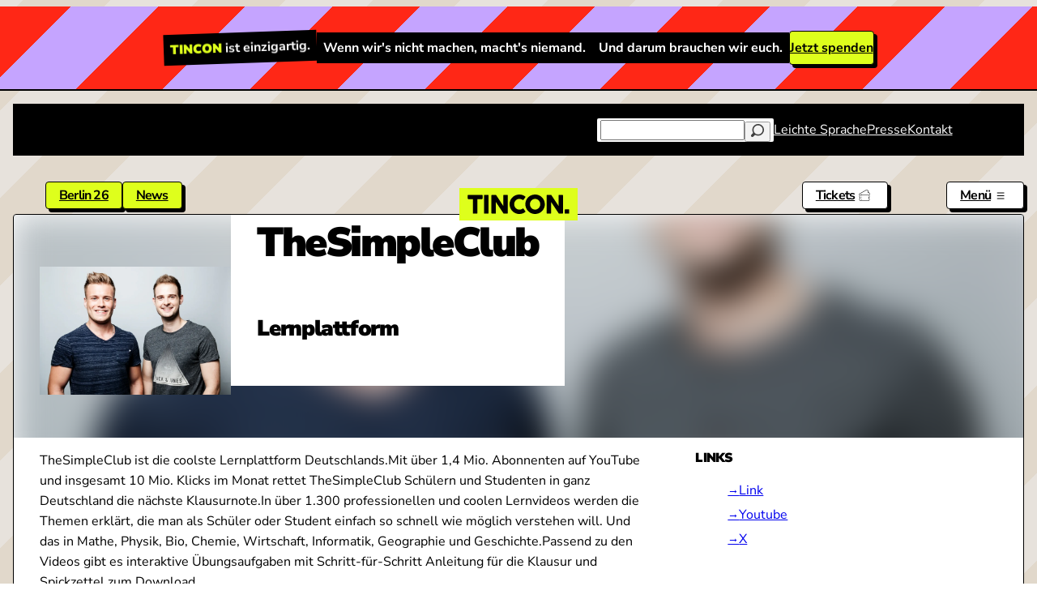

--- FILE ---
content_type: text/html; charset=UTF-8
request_url: https://tincon.org/speaker/the-simple-club/
body_size: 13211
content:
<!DOCTYPE html>
<html lang="de-DE">
<head>
	<meta charset="UTF-8">
	<meta name="viewport" content="width=device-width, initial-scale=1.0">
	<link rel="icon" type="image/png" href="https://tincon.org/favicon-32x32.png">
	<link rel="preload" href="https://tincon.org/assets/fonts/nunitosans.woff2" as="font" type="font/woff2" crossorigin>
	<link rel="alternate" type="application/rss+xml" title="TINCON News" href="https://tincon.org/feed"/>

		<link rel="canonical" href="https://tincon.org/speaker/the-simple-club">
		<title>TheSimpleClub | TINCON</title>

    <meta name="description" content="Lernplattform">

<meta content="TINCON" property="og:site_name">
<meta content="https://tincon.org/speaker/the-simple-club" property="og:url">
<meta content="website" property="og:type">
<meta content="TheSimpleClub | TINCON" property="og:title">
<meta content="Lernplattform" property="og:description">
<meta content="https://tincon.org/media/pages/speaker/the-simple-club/bdb69b8b98-1692793589/f46babfc2b20bafd8f30c6b66724f551-1200x630-crop.jpg" property="og:image">
<meta content="1200" property="og:image:width">
<meta content="630" property="og:image:height">
<script type="application/ld+json">{"@context":"https://schema.org","@graph":[{"@type":"WebSite","@id":"https://tincon.org/#website","url":"https://tincon.org","name":"TINCON","description":"Die TINCON ist die Konferenz für (digitale) Jugendkultur, die den Anliegen junger Menschen eine Bühne gibt"},{"@type":"Organization","@id":"https://tincon.org/#owner","name":"TINCON gGmbH","url":"https://tincon.org"}]}</script>

	<link href="https://tincon.org/assets/css/style.css?v=1763461268" rel="stylesheet">	
		<script src="https://tincon.org/assets/js/app.js?v=1702998302"></script>
		<script>
		var _paq = window._paq = window._paq || [];
		_paq.push(['trackPageView']);
		_paq.push(['enableLinkTracking']);
		(function() {
			var u="https://tincon.org/piwik/";
			_paq.push(['setTrackerUrl', u+'matomo.php']);
			_paq.push(['setSiteId', '1']);
			var d=document, g=d.createElement('script'), s=d.getElementsByTagName('script')[0];
			g.async=true; g.src=u+'matomo.js'; s.parentNode.insertBefore(g,s);
		})();
	</script>
	</head>
<body data-menu="closed" data-template="speaker" data-permalink="speaker-the-simple-club">

	<div class="donate-top">
	<p><strong>TINCON</strong> ist einzigartig.</p>
	<p>Wenn wir's nicht machen, macht's niemand.</p>
	<p>Und darum brauchen wir euch.</p>
	<a class="button" href="https://tincon.org/spenden">Jetzt spenden</a>
</div>

<nav class="navigation-top">
	<div class="inner">
		<div class="notification">
					</div>
		<ul class="min-16 max-16">
						<li class="searchform">
				<form method="get" action="https://tincon.org/search">
					<input type="text" name="q" id="q" value="">
					<button type="submit"><svg class="svg-icon" width="24" height="24" aria-hidden="true" aria-label="Loupe Icon" role="img" focusable="false" fill="#000000" height="24" width="24" version="1.1" xmlns="http://www.w3.org/2000/svg" xmlns:xlink="http://www.w3.org/1999/xlink" viewBox="0 0 512 512" xml:space="preserve"><path d="M281.1,0c-127.318,0-230.9,103.582-230.9,230.9c0,45.12,13.019,87.25,35.483,122.853l-70.654,70.654 c-20.039,20.039-20.039,52.527,0,72.564c20.039,20.039,52.527,20.039,72.564,0l70.654-70.654 c35.605,22.464,77.735,35.483,122.853,35.483c127.318,0,230.9-103.582,230.9-230.9S408.42,0,281.1,0z M281.1,410.489 c-99.025,0-179.589-80.564-179.589-179.589S182.074,51.311,281.1,51.311S460.689,131.875,460.689,230.9 S380.127,410.489,281.1,410.489z"></path></svg></button>
				</form>
			</li>
						<li><a href="https://tincon.org/leichte-sprache">Leichte Sprache</a></li>
						<li><a href="https://tincon.org/presse">Presse</a></li>
						<li><a href="https://tincon.org/kontakt">Kontakt</a></li>
					</ul>
	</div>
</nav>

<section class="navigation-menu">
	<header></header>
	<nav>
		<ul>
									<li>
				<label for="containernavcol1" class="min-24 max-32">Veranstaltungen</label>
				<input type="checkbox" id="containernavcol1" />
				<ul>
															<li><a  href="https://tincon.org/event">Übersicht</a></li>
																				<li><a  href="https://tincon.org/event/berlin26">TINCON Berlin 2026</a></li>
																				<li><a  href="https://tincon.org/tickets">Kostenlose Tickets</a></li>
																				<li></li>
																				<li><a  href="https://tincon.org/zeitplan-app">Zeitplan App</a></li>
																				<li><a  href="https://tincon.org/fur-lehrerinnen">Infos für Lehrer*innen</a></li>
																				<li><a  href="https://tincon.org/event/archiv">Vergangene Veranstaltungen</a></li>
																				<li><a  href="https://tincon.org/speaker/hall-of-fame">Hall of Fame</a></li>
																				<li><a  href="https://tincon.org/speaker">Archiv der Sprecher*innen</a></li>
																				<li><a target="_blank" href="https://flickr.com/photos/tincon/">Fotos</a></li>
																				<li></li>
														</ul>
			</li>
												<li>
				<label for="containernavcol2" class="min-24 max-32">Productions</label>
				<input type="checkbox" id="containernavcol2" />
				<ul>
															<li><a  href="https://tincon.org/flokati-beach">Flokati Beach</a></li>
																				<li><a  href="https://tincon.org/what-politik">@what.politik</a></li>
																				<li><a  href="https://tincon.org/mediathek">Mediathek</a></li>
														</ul>
			</li>
												<li>
				<label for="containernavcol3" class="min-24 max-32">Mitmachen</label>
				<input type="checkbox" id="containernavcol3" />
				<ul>
															<li><a  href="https://tincon.org/mitmachen">Übersicht</a></li>
																				<li><a  href="https://tincon.org/mitmachen/tincon-tincall-speaker">TINCALL</a></li>
																				<li><a  href="https://tincon.org/mitmachen/programmumfrage">Programmumfrage</a></li>
																				<li><a  href="https://tincon.org/mitmachen/u21-team">U21-Team</a></li>
																				<li><a  href="https://tincon.org/mitmachen/jugendbeirat">Jugendbeirat</a></li>
																				<li><a  href="https://tincon.org/mitmachen/freiwilliges-jahr-beteiligung">Freiwilliges Jahr Beteiligung</a></li>
																				<li><a  href="https://tincon.org/spenden">Spenden</a></li>
														</ul>
			</li>
												<li>
				<label for="containernavcol4" class="min-24 max-32">Über uns</label>
				<input type="checkbox" id="containernavcol4" />
				<ul>
															<li><a  href="https://tincon.org/tincon-ggmbh">Was wir machen</a></li>
																				<li><a  href="https://tincon.org/tincon-ggmbh/team">Team</a></li>
																				<li><a  href="https://tincon.org/news">News</a></li>
																				<li><a  href="https://tincon.org/tincon-ggmbh/stellenausschreibung">Jobs / Praktika</a></li>
																				<li><a  href="https://tincon.org/partner">Unsere Partnerinnen und Partner</a></li>
																				<li><a  href="https://tincon.org/testimonials">Testimonials</a></li>
																				<li><a  href="https://tincon.org/tincon-ggmbh/code-of-conduct">Code of Conduct</a></li>
																				<li><a  href="https://tincon.org/tincon-ggmbh/transparenzbericht">Transparenzbericht</a></li>
																				<li><a target="_blank" href="https://2025.tincon.org">2025 in Zahlen</a></li>
														</ul>
			</li>
								</ul>
	</nav>
	<footer>
		<div>
			<ul>
								<li><a href="https://tincon.org/leichte-sprache">Leichte Sprache</a></li>
								<li><a href="https://tincon.org/presse">Presse</a></li>
								<li><a href="https://tincon.org/kontakt">Kontakt</a></li>
							</ul>
		</div>
		<div>
			<ul class="socialmedia">
				<li><a target="_blank" href="https://www.instagram.com/tincon" aria-label="Link zu Instagram"><svg class="svg-icon" width="24" height="24" aria-hidden="true" aria-label="Instagram Icon" role="img" focusable="false"  viewBox="0 0 24 24" version="1.1" xmlns="http://www.w3.org/2000/svg"><title>Instagram Logo</title><path d="M12,4.622c2.403,0,2.688,0.009,3.637,0.052c0.877,0.04,1.354,0.187,1.671,0.31c0.42,0.163,0.72,0.358,1.035,0.673 c0.315,0.315,0.51,0.615,0.673,1.035c0.123,0.317,0.27,0.794,0.31,1.671c0.043,0.949,0.052,1.234,0.052,3.637 s-0.009,2.688-0.052,3.637c-0.04,0.877-0.187,1.354-0.31,1.671c-0.163,0.42-0.358,0.72-0.673,1.035 c-0.315,0.315-0.615,0.51-1.035,0.673c-0.317,0.123-0.794,0.27-1.671,0.31c-0.949,0.043-1.233,0.052-3.637,0.052 s-2.688-0.009-3.637-0.052c-0.877-0.04-1.354-0.187-1.671-0.31c-0.42-0.163-0.72-0.358-1.035-0.673 c-0.315-0.315-0.51-0.615-0.673-1.035c-0.123-0.317-0.27-0.794-0.31-1.671C4.631,14.688,4.622,14.403,4.622,12 s0.009-2.688,0.052-3.637c0.04-0.877,0.187-1.354,0.31-1.671c0.163-0.42,0.358-0.72,0.673-1.035 c0.315-0.315,0.615-0.51,1.035-0.673c0.317-0.123,0.794-0.27,1.671-0.31C9.312,4.631,9.597,4.622,12,4.622 M12,3 C9.556,3,9.249,3.01,8.289,3.054C7.331,3.098,6.677,3.25,6.105,3.472C5.513,3.702,5.011,4.01,4.511,4.511 c-0.5,0.5-0.808,1.002-1.038,1.594C3.25,6.677,3.098,7.331,3.054,8.289C3.01,9.249,3,9.556,3,12c0,2.444,0.01,2.751,0.054,3.711 c0.044,0.958,0.196,1.612,0.418,2.185c0.23,0.592,0.538,1.094,1.038,1.594c0.5,0.5,1.002,0.808,1.594,1.038 c0.572,0.222,1.227,0.375,2.185,0.418C9.249,20.99,9.556,21,12,21s2.751-0.01,3.711-0.054c0.958-0.044,1.612-0.196,2.185-0.418 c0.592-0.23,1.094-0.538,1.594-1.038c0.5-0.5,0.808-1.002,1.038-1.594c0.222-0.572,0.375-1.227,0.418-2.185 C20.99,14.751,21,14.444,21,12s-0.01-2.751-0.054-3.711c-0.044-0.958-0.196-1.612-0.418-2.185c-0.23-0.592-0.538-1.094-1.038-1.594 c-0.5-0.5-1.002-0.808-1.594-1.038c-0.572-0.222-1.227-0.375-2.185-0.418C14.751,3.01,14.444,3,12,3L12,3z M12,7.378 c-2.552,0-4.622,2.069-4.622,4.622S9.448,16.622,12,16.622s4.622-2.069,4.622-4.622S14.552,7.378,12,7.378z M12,15 c-1.657,0-3-1.343-3-3s1.343-3,3-3s3,1.343,3,3S13.657,15,12,15z M16.804,6.116c-0.596,0-1.08,0.484-1.08,1.08 s0.484,1.08,1.08,1.08c0.596,0,1.08-0.484,1.08-1.08S17.401,6.116,16.804,6.116z"></path></svg></a></li>
				<li><a target="_blank" href="https://www.tiktok.com/@what.politik" aria-label="Link zu TikTok"><svg class="svg-icon" width="24" height="24" aria-hidden="true" aria-label="Tiktok Icon" role="img" focusable="false"  viewBox="0 0 2859 3333" version="1.1" xmlns="http://www.w3.org/2000/svg"><path d="M2081 0c55 473 319 755 778 785v532c-266 26-499-61-770-225v995c0 1264-1378 1659-1932 753-356-583-138-1606 1004-1647v561c-87 14-180 36-265 65-254 86-398 247-358 531 77 544 1075 705 992-358V1h551z" /></svg></a></li>
				<li><a target="_blank" href="https://bsky.app/profile/tincon.bsky.social" aria-label="Link zu Bluesky"><svg class="svg-icon" width="24" height="24" aria-hidden="true" aria-label="Bluesky Icon" role="img" focusable="false"  viewBox="0 0 37 37" xmlns="http://www.w3.org/2000/svg"><path d="M18.5 16.73C16.9 13.63 12.56 7.83999 8.52001 4.98999C4.65001 2.25999 3.17001 2.72999 2.21001 3.16999C1.09001 3.67999 0.890015 5.39999 0.890015 6.40999C0.890015 7.41999 1.44001 14.71 1.81001 15.92C3.01001 19.94 7.26001 21.3 11.18 20.86C11.38 20.83 11.58 20.8 11.79 20.78C11.59 20.81 11.38 20.84 11.18 20.86C5.44001 21.71 0.330015 23.8 7.03001 31.25C14.39 38.87 17.12 29.62 18.52 24.92C19.92 29.61 21.53 38.53 29.87 31.25C36.14 24.92 31.59 21.71 25.85 20.86C25.65 20.84 25.44 20.81 25.24 20.78C25.45 20.81 25.65 20.83 25.85 20.86C29.77 21.3 34.03 19.94 35.22 15.92C35.58 14.7 36.14 7.41999 36.14 6.40999C36.14 5.39999 35.94 3.67999 34.82 3.16999C33.85 2.72999 32.38 2.25999 28.51 4.98999C24.44 7.84999 20.1 13.63 18.5 16.73Z"/></svg></a></li>
				<li><a target="_blank" href="https://youtube.com/tinconorg" aria-label="Link zu YouTube"><svg class="svg-icon" width="24" height="24" aria-hidden="true" aria-label="Youtube Icon" role="img" focusable="false"  viewBox="0 0 24 24" version="1.1" xmlns="http://www.w3.org/2000/svg"><path d="M21.8,8.001c0,0-0.195-1.378-0.795-1.985c-0.76-0.797-1.613-0.801-2.004-0.847c-2.799-0.202-6.997-0.202-6.997-0.202 h-0.009c0,0-4.198,0-6.997,0.202C4.608,5.216,3.756,5.22,2.995,6.016C2.395,6.623,2.2,8.001,2.2,8.001S2,9.62,2,11.238v1.517 c0,1.618,0.2,3.237,0.2,3.237s0.195,1.378,0.795,1.985c0.761,0.797,1.76,0.771,2.205,0.855c1.6,0.153,6.8,0.201,6.8,0.201 s4.203-0.006,7.001-0.209c0.391-0.047,1.243-0.051,2.004-0.847c0.6-0.607,0.795-1.985,0.795-1.985s0.2-1.618,0.2-3.237v-1.517 C22,9.62,21.8,8.001,21.8,8.001z M9.935,14.594l-0.001-5.62l5.404,2.82L9.935,14.594z"></path></svg></a></li>
			</ul>
		</div>
	</footer>
</section>

<nav class="navigation-main">
	<div class="inner">
		<h1><a href="https://tincon.org" aria-label="TINCON Homepage">
			<svg class="svg-icon" width="408" height="408" aria-hidden="true" aria-label="Logo Icon" role="img" focusable="false" width="2131" height="408" viewBox="0 0 2131 408" fill="none" xmlns="http://www.w3.org/2000/svg"><path d="M203.16 389.8C203.16 397.267 199.427 401 191.96 401H119.72C112.253 401 108.52 397.267 108.52 389.8V95.8H11.64C4.17333 95.8 0.44 92.0667 0.44 84.6V18.8C0.44 11.3333 4.17333 7.59997 11.64 7.59997H300.32C307.787 7.59997 311.52 11.3333 311.52 18.8V84.6C311.52 92.0667 307.787 95.8 300.32 95.8H203.16V389.8ZM436.409 389.8C436.409 397.267 432.675 401 425.209 401H352.969C345.502 401 341.769 397.267 341.769 389.8V18.8C341.769 11.3333 345.502 7.59997 352.969 7.59997H425.209C432.675 7.59997 436.409 11.3333 436.409 18.8V389.8ZM590.186 389.8C590.186 397.267 586.452 401 578.986 401H509.266C501.799 401 498.066 397.267 498.066 389.8V18.8C498.066 11.3333 501.799 7.59997 509.266 7.59997H584.306C590.092 7.59997 594.572 10.0266 597.746 14.88L747.546 240.56V18.8C747.546 11.3333 751.279 7.59997 758.746 7.59997H828.466C835.932 7.59997 839.666 11.3333 839.666 18.8V389.8C839.666 397.267 835.932 401 828.466 401H762.106C756.319 401 751.839 398.573 748.666 393.72L590.186 156.84V389.8ZM1083 408C1045.11 408 1010.58 398.853 979.403 380.56C958.683 368.427 940.763 353.307 925.643 335.2C910.523 316.907 898.856 296.56 890.643 274.16C882.616 251.573 878.603 228.053 878.603 203.6C878.603 166.08 887.656 131.827 905.763 100.84C917.71 80.12 932.643 62.2 950.563 47.08C968.67 31.96 989.016 20.3867 1011.6 12.36C1034.19 4.14666 1057.99 0.0399885 1083 0.0399885C1105.78 0.0399885 1127.71 3.58665 1148.8 10.68C1170.08 17.7733 1189.5 27.9466 1207.04 41.2C1210.4 43.6266 1212.08 46.4266 1212.08 49.6C1212.08 51.84 1211.15 54.2667 1209.28 56.88L1168.96 111.2C1166.54 114.56 1163.74 116.24 1160.56 116.24C1158.32 116.24 1155.9 115.4 1153.28 113.72C1143.02 106.627 1131.72 101.12 1119.4 97.2C1107.27 93.0933 1095.14 91.04 1083 91.04C1063.78 91.04 1045.86 95.9867 1029.24 105.88C1012.44 116.147 999.096 129.96 989.203 147.32C979.496 164.493 974.643 183.347 974.643 203.88C974.643 224.787 979.683 243.827 989.763 261C999.656 278.36 1012.91 292.08 1029.52 302.16C1046.14 312.053 1063.96 317 1083 317C1096.63 317 1108.86 315.227 1119.68 311.68C1130.7 308.133 1142.08 302.16 1153.84 293.76C1156.46 292.08 1158.88 291.24 1161.12 291.24C1164.48 291.24 1167.38 292.92 1169.8 296.28L1209.28 350.88C1211.15 353.307 1212.08 355.827 1212.08 358.44C1212.08 361.24 1210.68 363.76 1207.88 366C1190.34 379.627 1170.92 390.08 1149.64 397.36C1128.55 404.453 1106.34 408 1083 408ZM1413.75 408C1375.86 408 1341.33 398.853 1310.15 380.56C1289.43 368.427 1271.51 353.307 1256.39 335.2C1241.27 316.907 1229.61 296.56 1221.39 274.16C1213.37 251.573 1209.35 228.053 1209.35 203.6C1209.35 166.08 1218.41 131.827 1236.51 100.84C1248.46 80.12 1263.39 62.2 1281.31 47.08C1299.42 31.96 1319.77 20.3867 1342.35 12.36C1364.94 4.14666 1388.74 0.0399885 1413.75 0.0399885C1451.65 0.0399885 1486.09 9.09332 1517.07 27.2C1537.79 39.1467 1555.71 54.1733 1570.83 72.28C1585.95 90.3867 1597.53 110.64 1605.55 133.04C1613.77 155.44 1617.87 178.96 1617.87 203.6C1617.87 240.747 1608.91 274.907 1590.99 306.08C1579.05 326.987 1563.93 345.093 1545.63 360.4C1527.53 375.707 1507.18 387.467 1484.59 395.68C1462.19 403.893 1438.58 408 1413.75 408ZM1413.75 317C1432.98 317 1450.9 311.96 1467.51 301.88C1484.31 291.8 1497.57 278.173 1507.27 261C1516.98 243.64 1521.83 224.6 1521.83 203.88C1521.83 183.16 1516.89 164.027 1506.99 146.48C1497.1 129.307 1483.85 115.773 1467.23 105.88C1450.62 95.9867 1432.79 91.04 1413.75 91.04C1394.53 91.04 1376.61 95.9867 1359.99 105.88C1343.19 116.147 1329.85 129.96 1319.95 147.32C1310.25 164.493 1305.39 183.347 1305.39 203.88C1305.39 224.787 1310.43 243.827 1320.51 261C1330.41 278.36 1343.66 292.08 1360.27 302.16C1376.89 312.053 1394.71 317 1413.75 317ZM1749.23 389.8C1749.23 397.267 1745.5 401 1738.03 401H1668.31C1660.85 401 1657.11 397.267 1657.11 389.8V18.8C1657.11 11.3333 1660.85 7.59997 1668.31 7.59997H1743.35C1749.14 7.59997 1753.62 10.0266 1756.79 14.88L1906.59 240.56V18.8C1906.59 11.3333 1910.33 7.59997 1917.79 7.59997H1987.51C1994.98 7.59997 1998.71 11.3333 1998.71 18.8V389.8C1998.71 397.267 1994.98 401 1987.51 401H1921.15C1915.37 401 1910.89 398.573 1907.71 393.72L1749.23 156.84V389.8ZM2046.05 401C2038.58 401 2034.85 397.267 2034.85 389.8V322.6C2034.85 315.133 2038.58 311.4 2046.05 311.4H2118.85C2126.32 311.4 2130.05 315.133 2130.05 322.6V389.8C2130.05 397.267 2126.32 401 2118.85 401H2046.05Z" fill="black"/></svg>		</a></h1>

		<ul class="primary">
						<li><a href="https://tincon.org/event/berlin26">Berlin 26</a></li>
						<li><a href="https://tincon.org/news">News</a></li>
					</ul>

		<ul class="secondary-ticketlink">
			<!--<li><a href="https://tincon.org/spenden" aria-label="Spenden"><span>Spenden</span> <svg class="svg-icon" width="24" height="24" aria-hidden="true" aria-label="Heart Icon" role="img" focusable="false" fill="#000000" width="24" height="24" viewBox="0 0 1920 1920" xmlns="http://www.w3.org/2000/svg"><path d="m1692.48 910.647-732.762 687.36-731.182-685.779c-154.616-156.875-154.616-412.122 0-568.997 74.542-75.558 173.704-117.233 279.304-117.233h.113c105.487 0 204.65 41.675 279.078 117.233l.113.113c74.767 75.783 116.103 176.865 116.103 284.385h112.941c0-107.52 41.224-208.602 116.104-284.498 74.428-75.558 173.59-117.233 279.19-117.233h.113c105.487 0 204.763 41.675 279.19 117.233 154.617 156.875 154.617 412.122 1.695 567.416m78.833-646.701c-95.887-97.355-223.737-150.89-359.718-150.89h-.113c-136.094 0-263.83 53.535-359.604 150.777-37.61 38.061-68.443 80.979-92.16 127.398-23.718-46.42-54.664-89.337-92.16-127.285-95.774-97.355-223.51-150.89-359.605-150.89h-.113c-135.981 0-263.83 53.535-359.83 150.89-197.648 200.696-197.648 526.983 1.694 729.035l810.014 759.868L1771.313 991.4c197.647-200.47 197.647-526.758 0-727.454" fill-rule="evenodd"></path></svg></a></li>-->
			<li><a href="https://tincon.org/tickets" aria-label="Tickets"><span>Tickets</span> <svg class="svg-icon" width="24" height="24" aria-hidden="true" aria-label="Tickets Icon" role="img" focusable="false" width="24" height="24" viewBox="0 0 24 24" fill="none" xmlns="http://www.w3.org/2000/svg"><path d="M20.1719 10.8312H3.8283C2.43607 10.8312 1.30371 11.9637 1.30371 13.356V15.6943V16.4431L2.04462 16.5492C2.47282 16.6106 2.79602 16.9831 2.79602 17.4156C2.79602 17.848 2.47301 18.2206 2.04499 18.2819L1.30371 18.3879V19.1369V21.4756C1.30371 22.8675 2.43607 24 3.8283 24H20.1719C21.5641 24 22.6967 22.8675 22.6967 21.4756V19.1526V18.3281L21.873 18.2896C21.4051 18.2679 21.0383 17.8839 21.0383 17.4156C21.0383 16.9477 21.4051 16.5637 21.8734 16.5416L22.6967 16.5027V15.6786V13.356C22.6967 11.9637 21.5641 10.8312 20.1719 10.8312ZM21.8326 15.6786C20.9098 15.7225 20.1746 16.4821 20.1746 17.4156C20.1746 18.3495 20.9098 19.1094 21.8326 19.1526V21.4756C21.8326 22.3927 21.0889 23.1363 20.1719 23.1363H3.8283C2.91101 23.1363 2.16743 22.3927 2.16743 21.4756V19.1369C3.01076 19.016 3.65974 18.2926 3.65974 17.4156C3.65974 16.5389 3.01071 15.8155 2.16743 15.6943V13.356C2.16743 12.4385 2.91101 11.6949 3.8283 11.6949H20.1719C21.0889 11.6949 21.8326 12.4385 21.8326 13.356V15.6786Z" fill="black"/><path d="M6.83508 20.5978H6.26367V22.0884H6.83508V20.5978Z" fill="black"/><path d="M6.83508 17.9796H6.26367V19.4698H6.83508V17.9796Z" fill="black"/><path d="M6.83508 15.3609H6.26367V16.8516H6.83508V15.3609Z" fill="black"/><path d="M6.83508 12.7428H6.26367V14.2334H6.83508V12.7428Z" fill="black"/><path d="M5.21469 8.47303L4.71533 8.75062L5.44007 10.0529L5.93924 9.77526L5.21469 8.47303Z" fill="black"/><path d="M23.3214 8.3918L22.1919 6.36159L21.7908 5.64159L21.0525 6.00844C20.6331 6.21666 20.1259 6.05953 19.8986 5.65036C19.6706 5.24156 19.8048 4.72753 20.2029 4.48083L20.9038 4.04649L20.5026 3.32611L19.3735 1.2967C18.6966 0.0803448 17.1565 -0.358968 15.9396 0.318282L1.6581 8.26402C0.441462 8.94089 0.00257108 10.4814 0.679446 11.6979L0.720462 11.7719C0.873743 11.4721 1.06874 11.198 1.29815 10.9558C1.07301 10.2225 1.38074 9.40688 2.07796 9.01866L16.3599 1.07288C17.1614 0.62672 18.1727 0.915001 18.6189 1.71656L19.748 3.74634C18.9628 4.23291 18.6898 5.25488 19.1436 6.0705C19.5974 6.88617 20.6094 7.19278 21.4369 6.78169L22.5664 8.81194C22.9073 9.42394 22.8165 10.1569 22.399 10.6682C22.6229 10.8539 22.8203 11.0694 22.9919 11.3043C23.6906 10.5246 23.8583 9.35695 23.3214 8.3918Z" fill="black"/></svg></a></li>
		</ul>
		<ul class="secondary-menulink">
			<li><a href="#"  aria-label="Menü aus- und einklappen" onclick="return toggleMenu(this)"><span>Menü</span> <svg class="svg-icon" width="24" height="24" aria-hidden="true" aria-label="Menu Icon" role="img" focusable="false" viewBox="0 0 24 24" fill="none" xmlns="http://www.w3.org/2000/svg"><path fill-rule="evenodd" clip-rule="evenodd" d="M4.5 6H19.5V7.5H4.5V6ZM4.5 12H19.5V13.5H4.5V12ZM19.5 18H4.5V19.5H19.5V18Z" fill="currentColor"/></svg> <svg class="svg-icon" width="24" height="24" aria-hidden="true" aria-label="Close Icon" role="img" focusable="false" viewBox="0 0 24 24" fill="none" xmlns="http://www.w3.org/2000/svg"><path fill-rule="evenodd" clip-rule="evenodd" d="M12 10.9394L5.53033 4.46973L4.46967 5.53039L10.9393 12.0001L4.46967 18.4697L5.53033 19.5304L12 13.0607L18.4697 19.5304L19.5303 18.4697L13.0607 12.0001L19.5303 5.53039L18.4697 4.46973L12 10.9394Z" fill="currentColor"/></svg></a></li>
		</ul>
	</div>

	
</nav>

<div class="wrapper-new">
<article class="speaker">
	<header style="--bgimage: url('https://tincon.org/media/pages/speaker/the-simple-club/bdb69b8b98-1692793589/f46babfc2b20bafd8f30c6b66724f551-700x1050.webp');">
		<div class="blur"></div>
		<div class="inner">
			<div class="header-content">
				<img src="https://tincon.org/media/pages/speaker/the-simple-club/bdb69b8b98-1692793589/f46babfc2b20bafd8f30c6b66724f551-700x1050.webp" alt="Profilbild von TheSimpleClub">
				<div>
					<h1>TheSimpleClub <span></span></h1>
					<h2>Lernplattform</h2>
									</div>
			</div>
		</div>
	</header>

	
	

	<div class="speaker-content">
		<div class="inner">
			<div class="speaker-bio min-16 max-24">
				<p>TheSimpleClub ist die coolste Lernplattform Deutschlands.Mit über 1,4 Mio. Abonnenten auf YouTube und insgesamt 10 Mio. Klicks im Monat rettet TheSimpleClub Schülern und Studenten in ganz Deutschland die nächste Klausurnote.In über 1.300 professionellen und coolen Lernvideos werden die Themen erklärt, die man als Schüler oder Student einfach so schnell wie möglich verstehen will. Und das in Mathe, Physik, Bio, Chemie, Wirtschaft, Informatik, Geographie und Geschichte.Passend zu den Videos gibt es interaktive Übungsaufgaben mit Schritt-für-Schritt Anleitung für die Klausur und Spickzettel zum Download.</p>			</div>
						<div class="speaker-links min-16 max-24">
				<h2 class="h4">Links</h2>
				<ul class="min-16 max-20">
										<li><a href="https://www.thesimpleclub.de/" target="_blank">Link</a></li>
										<li><a href="https://www.youtube.com/user/TheSimpleClub" target="_blank">Youtube</a></li>
										<li><a href="https://twitter.com/thesimpleclub" target="_blank">X</a></li>
									</ul>
			</div>
					</div>
	</div>

<div class="speaker-video">
		<h2 class="h3">Videos</h2>

		<ul class="layout-grid layout-video">
						<li><div class="card-video ">
				<a href="https://tincon.org/event/berlin17/lernen-im-netz">
					<figure>
						<img src="https://img.youtube.com/vi/plPBeHzv5mc/sddefault.jpg">
					</figure>
					<h4 class="min-12 max-16">TINCON Berlin 2017</h4>
					<h3 class="min-16 max-20">Warum Schule scheiße ist.</h3>
				</a>
			</div></li>
					</ul>
</div>


</article>


<section class="block-donate">
	<div class="inner">
		<h1 class="h2">Deine Spende für die TINCON</h1>
		<div class="copy min-16 max-20">
			<p>Unsere gemeinnützige Arbeit ist nur durch Spenden, Förder*innen und Partner*innen möglich. Wir benötigen daher auch deine Unterstützung! Alle Infos gibt es auf unserer <a href="https://tincon.org/spenden">Spenden-Seite</a>.</p>
		</div>
		<ul class="cta cta--list">
			<li><a class="button button--light" href="https://tincon.org/spenden">Spenden</a></li>
			<li><a class="button button--light" href="https://tincon.org/partner">Partner werden</a></li>
		</ul>
		<img src="https://tincon.org/support25.jpg" width="1023" height="681" alt="Vier Jugendliche sitzen um einen Tisch und benutzen Lötkolben, während weiter Jugendliche ihnen dabei zusehen.">
	</div>
</section>


</div>



<section class="partners">
	<div class="inner">
		<h1 class="h2">Partnerinnen und Partner</h1>
				<h2 class="h4">Hauptförderinnen und -förderer der TINCON 2025</h2>
		<ul class="partners-list size-large">
						<li><a href="https://www.bmfsfj.de/">
				<img src="https://tincon.org/media/pages/partner/bmfsfj25/76ee086f5e-1755581615/bmbfsfj2025-1024x.webp" style="--partnerScale: 1.38;" loading="lazy" width="2048" height="512">
			</a></li>
						<li><a href="https://www.deutsche-stiftung-engagement-und-ehrenamt.de/">
				<img src="https://tincon.org/media/pages/partner/dsee/4d26ead761-1728883145/dsee-1024x.webp" style="--partnerScale: 1;" loading="lazy" width="500" height="197">
			</a></li>
						<li><a href="https://www.medienboard.de/">
				<img src="https://tincon.org/media/pages/partner/medienboard/71a49b15db-1706355014/medienboard-logo-black-1024x.webp" style="--partnerScale: 0.25;" loading="lazy" width="519" height="151">
			</a></li>
						<li><a href="https://li.hamburg.de/">
				<img src="https://tincon.org/media/pages/partner/li-hamburg/ff4c51e1aa-1700837128/li-logo-pos-4c-1024x.webp" style="--partnerScale: 0.55;" loading="lazy" width="1156" height="1241">
			</a></li>
						<li><a href="https://www.zeit-stiftung.de/">
				<img src="https://tincon.org/media/pages/partner/zeit-stiftung/bc8b2b69d5-1706355044/zeitstiftungbucerius_logo_rgb-1024x.webp" style="--partnerScale: 0.35;" loading="lazy" width="2000" height="934">
			</a></li>
						<li><a href="https://www.beisheim-stiftung.com/de/de">
				<img src="https://tincon.org/media/pages/partner/prof-otto-beisheim-stiftung/ab05ee64a4-1750066965/logo_beisheimstiftung-1024x.webp" style="--partnerScale: 0.45;" loading="lazy" width="1280" height="256">
			</a></li>
					</ul>
				<h2 class="h4">Kooperationspartnerinnen und -partner der TINCON 2025</h2>
		<ul class="partners-list size-normal">
						<li><a href="https://www.berlin.de/sen/web/">
				<img src="https://tincon.org/media/pages/partner/senatsverwaltung-fur-wirtschaft-energie-und-betriebe/6428969027-1737112524/b_sen_wienbe_logo_de_v_pw_rgb-1024x.webp" style="--partnerScale: 1;" loading="lazy" width="1772" height="1182">
			</a></li>
						<li><a href="https://re-publica.com/de">
				<img src="https://tincon.org/media/pages/partner/re-publica/b7873f0c5a-1700836822/republica_logo-1024x.webp" style="--partnerScale: 0.35;" loading="lazy" width="742" height="163">
			</a></li>
						<li><a href="https://www.funk.net/">
				<img src="https://tincon.org/media/pages/partner/funk/bc3367af54-1710942078/funk_logo_punchypurple.svg" style="--partnerScale: 0.85;" loading="lazy" width="800" height="800">
			</a></li>
						<li><a href="https://drosos.org/">
				<img src="https://tincon.org/media/pages/partner/drosos-stiftung/df41e03798-1754298680/dr-logo-c-rgb-p-1024x.webp" style="--partnerScale: 0.65;" loading="lazy" width="1131" height="190">
			</a></li>
						<li><a href="https://www.c-o-pop.de/">
				<img src="https://tincon.org/media/pages/partner/c-o-pop-2025/efded33ea2-1742378231/copop25-1024x.webp" style="--partnerScale: 1;" loading="lazy" width="1356" height="810">
			</a></li>
						<li><a href="http://www.mb21.de">
				<img src="https://tincon.org/media/pages/partner/mb21/54769b8335-1700909211/logo_mb21_quadrat-1024x.webp" style="--partnerScale: 1.15;" loading="lazy" width="945" height="945">
			</a></li>
					</ul>
			</div>
</section>

<footer class="site-footer">
	<div class="inner">

		<div class="column meta">
			<img class="site-logo" src="https://tincon.org/assets/img/tincon22.svg" alt="TINCON Logo">
			
			<ul class="awards">
				<li><a href="https://europa.eu/youth/year-of-youth_de"><img src="https://tincon.org/assets/img/eu.svg" width="999" height="656" alt="Europäisches Jahr der Jugend" loading="lazy"></a></li>
				<li><a href="https://www.grimme-online-award.de/archiv/2019/preistraeger/alle/#a3595"><img src="https://tincon.org/assets/img/goa.png" alt="Grimme Online Award Preisträger 2019" width="240" height="120" loading="lazy"></a></li>
				<li><a href="https://leanderwattig.com/award/2017/tincon-konferenz-fuer-jugendliche-und-und-junge-erwachsene/"><img src="https://tincon.org/assets/img/orbanism.png" alt="Orbanism Award" width="240" height="194" loading="lazy"></a></li>
				<li><a href="https://www.berliner-sparkasse.de/de/home/ihre-sparkasse/gut-fuer-berlin/roman-herzog-preis.html"><img src="https://tincon.org/assets/img/rhp.png" alt="Roman Herzog Preis" width="240" height="26" loading="lazy"></a></li>
				<li><a href="https://www.demokratisch-handeln.de/projektdatenbank/projekt/8372"><img src="https://tincon.org/assets/img/dh.jpg" alt="Nominiertes Projekt beim Bundeswettwerb Demokratisch Handeln" loading="lazy"></a></li>
			</ul>
		</div>

		<div class="column nav">
						<h2 class="h4">Veranstaltungen</h2>
			<ul class="nav-list">
								<li><a href="https://tincon.org/event">Übersicht</a></li>
								<li><a href="https://tincon.org/tickets">Kostenlose Tickets</a></li>
								<li><a href="https://tincon.org/fur-lehrerinnen">Infos für Lehrer*innen</a></li>
								<li><a href="https://tincon.org/event/archiv">Vergangene Veranstaltungen</a></li>
								<li><a href="https://tincon.org/speaker/hall-of-fame">Hall of Fame</a></li>
								<li><a href="https://tincon.org/speaker">Archiv der Sprecher*innen</a></li>
								<li><a href="https://tincon.org/themenspezifische-inhalte-schule">Themenspezifische Inhalte</a></li>
								<li><a href="https://tincon.org/zeitplan-app">Zeitplan App</a></li>
								<li><a href="https://tincon.org/event/berlin26">TINCON Berlin 2026</a></li>
							</ul>
						<h2 class="h4">Productions</h2>
			<ul class="nav-list">
								<li><a href="https://tincon.org/flokati-beach">Flokati Beach</a></li>
								<li><a href="https://tincon.org/what-politik">@what.politik</a></li>
								<li><a href="https://tincon.org/mediathek">Mediathek</a></li>
								<li><a href="https://tincon.org/awesomeness">Awesomeness</a></li>
							</ul>
					</div>

		<div class="column nav">
						<h2 class="h4">Über TINCON</h2>
			<ul class="nav-list">
								<li><a href="https://tincon.org/tincon-ggmbh">Was wir machen</a></li>
								<li><a href="https://tincon.org/tincon-ggmbh/team">Das Team</a></li>
								<li><a href="https://tincon.org/tincon-ggmbh/stellenausschreibung">Jobs / Praktika</a></li>
								<li><a href="https://tincon.org/testimonials">Testimonials</a></li>
								<li><a href="https://tincon.org/tincon-ggmbh/code-of-conduct">Code of Conduct</a></li>
								<li><a href="https://tincon.org/partner">Partnerinnen und Partner</a></li>
								<li><a href="https://tincon.org/tincon-ggmbh/transparenzbericht">Transparenzbericht</a></li>
								<li><a href="https://2025.tincon.org">2025 in Zahlen</a></li>
								<li><a href="https://2024.tincon.org">2024 in Zahlen</a></li>
								<li><span id="awesomeplay">♫</span></li>
			</ul>
					</div>

		<audio style="visibility: hidden;" src="https://tincon.org/assets/tincon.m4a" id="awesomeness"></audio>

		<div class="column nav">
					<h2 class="h4">Mitmachen</h2>
			<ul class="nav-list">
								<li><a href="https://tincon.org/mitmachen">Übersicht</a></li>
								<li><a href="https://tincon.org/mitmachen/tincon-tincall-speaker">TINCALL</a></li>
								<li><a href="https://tincon.org/mitmachen/programmumfrage">Programmumfrage</a></li>
								<li><a href="https://tincon.org/mitmachen/u21-team">U21-Team</a></li>
								<li><a href="https://tincon.org/mitmachen/jugendbeirat">Jugendbeirat</a></li>
								<li><a href="https://tincon.org/mitmachen/freiwilliges-jahr-beteiligung">Freiwilliges Jahr Beteiligung</a></li>
							</ul>
						<h2 class="h4">Unterstützen</h2>
			<ul class="nav-list">
								<li><a href="https://tincon.org/spenden">Spenden</a></li>
								<li><a href="https://tincon.org/spenden-archiv/dauerspende">Supporter werden</a></li>
							</ul>
					</div>

		<div class="column nl">
			<div class="block-newsletter block-newsletter--dark" id="newsletter">
	<h2 class="h4">Newsletter abonnieren</h2>
	<p>Alles rund um die TINCON als Erste*r lesen? Gute Idee!</p>
	<script async src="https://eocampaign1.com/form/7b3690fa-cc37-11ef-9978-25547f153168.js" data-form="7b3690fa-cc37-11ef-9978-25547f153168"></script>
	<!--<form class="form-newsletter" method="post" action="https://tincon.us3.list-manage.com/subscribe/post?u=c34059d828dc9ea8d2a9dcd71&id=496e428837">
		<input type="text" name="EMAIL" placeholder="Deine E-Mail Adresse" class="form-textinput">
		<button type="submit" class="form-submit button button--light">Abonnieren</button>
	</form>

	<script async src="https://eocampaign1.com/form/7b3690fa-cc37-11ef-9978-25547f153168.js" data-form="7b3690fa-cc37-11ef-9978-25547f153168"></script>-->
	<p class="legal">Mit Klick auf Abonnieren akzeptierst du unsere <a href="https://tincon.org/datenschutz">Datenschutzbestimmungen</a></p>
</div>		</div>

		<div class="column contact">
			<h2 class="h4">Kontakt</h2>
			<p>Du hast etwas auf dem TINCON-Herzen? Schreib uns an <a href="mailto:kontakt@tincon.org">kontakt@tincon.org</a></p>

			<ul class="contact-list">
				<li><a href="https://tincon.org/kontakt">&rarr; Kontaktformular</a></li>
				<li><a href="https://tincon.org/presse">&rarr; Presse</a></li>
			</ul>
		</div>
	</div>
</footer>

<div class="footprint">
	<div class="inner">
		<div class="message">
			<p class="h2">TINCON<br>liebt<br>dich.</p>
			<svg width="46" height="49" viewBox="0 0 46 49" fill="none" xmlns="http://www.w3.org/2000/svg">
				<g clip-path="url(#clip0_229_348)">
					<path d="M41.5 25.6348C42.225 25.7048 42.285 25.4048 42.3 25.0748C41.74 25.0748 41.45 25.2698 41.5 25.6398M44.55 9.3198C42.655 3.3148 37.36 0.194798 31.465 0.999798C28.545 0.839798 25.735 1.7998 23.16 3.2448C21.835 4.1348 20.27 3.0348 20.11 3.0448C17.1 1.0248 13.5 -0.205202 10.19 0.184798C8.75498 -0.265202 7.54998 0.184798 5.75498 0.804798C2.15998 1.8498 0.554982 4.9998 0.284982 8.9998C-0.285018 12.1798 0.0599823 14.0548 0.819982 17.5848C1.1746 18.896 1.62927 20.1781 2.17998 21.4198C2.17998 21.4198 2.17998 21.4648 2.17998 21.4698L2.27998 21.5898C2.42998 21.9098 2.59998 22.2348 2.77998 22.5898L3.27998 23.3748C3.3202 23.7883 3.46283 24.1853 3.69498 24.5298L4.49998 25.7248C4.79998 25.9098 4.86498 25.8698 4.82498 25.7248L5.28998 26.4198C5.14936 26.4693 5.02254 26.5516 4.91998 26.6598C5.46498 27.4998 5.99998 27.9998 6.56998 28.8498L7.56998 30.3498C8.21998 30.7548 9.00498 31.6948 9.79998 32.5148C10.02 33.0448 10.705 33.2448 10.855 33.7848V33.4998C14.01 36.6948 16.88 37.9498 20.595 38.1898C22.35 38.3048 24.86 37.6098 27.465 36.3398C27.8271 36.3704 28.1827 36.4546 28.52 36.5898C28.52 36.6248 28.47 36.6448 28.465 36.6948C28.46 36.7448 28.66 36.7698 28.82 36.7498C29.2219 36.9819 29.5549 37.3167 29.785 37.7198C29.7213 37.7617 29.6544 37.7984 29.585 37.8298C29.6758 37.812 29.7692 37.812 29.86 37.8298C29.86 37.8648 29.89 37.9048 29.91 37.9398C29.845 38.0748 29.63 38.2748 30.005 38.4398C29.82 38.5648 29.505 38.5598 29.445 38.8198C29.7007 38.8882 29.9672 38.9068 30.23 38.8748C30.6 40.4798 30.36 42.4948 30.54 43.8748C30.665 44.8298 30.095 46.3148 30.695 47.1448C30.9119 47.4635 31.2095 47.719 31.5574 47.8852C31.9053 48.0514 32.291 48.1223 32.6753 48.0908C33.0595 48.0593 33.4285 47.9264 33.7447 47.7058C34.0609 47.4851 34.3129 47.1846 34.475 46.8348C35.155 45.2948 33.63 43.4848 33.295 42.0448C32.92 40.4298 33.1 38.7248 33.295 37.0998C33.41 36.1998 33.66 34.3498 35.535 34.5998C37.535 34.8898 36.17 36.7598 37.21 37.3548C40 38.9998 39.325 34.7248 39.18 33.9998C39.14 33.8148 39.1 33.6048 39.055 33.4048C39.055 32.5798 39.125 31.7598 39.12 31.1098C39.12 30.9748 39.12 30.8448 39.12 30.7148C38.77 30.6748 38.92 30.3848 38.91 30.1748C38.565 30.1348 38.71 29.8448 38.7 29.6348C38.6365 29.681 38.5823 29.7387 38.54 29.8048C38.5167 29.0251 38.5669 28.245 38.69 27.4748L39.165 26.8498C39.4203 26.8285 39.6766 26.8787 39.905 26.9948C38.845 27.2398 38.795 27.9498 38.905 28.4598C39.45 28.0248 40.08 26.6698 40.905 27.1098C41.155 26.7798 41.945 25.8848 41.105 25.6498C41.245 26.0198 40.435 25.8548 39.92 25.8598L42.23 22.8048C42.1552 22.5677 42.1083 22.3227 42.09 22.0748C42.475 21.5148 42.84 20.9548 43.16 20.3948C43.825 19.5398 44.66 18.6298 44.555 17.7948C44.505 18.0221 44.3734 18.2231 44.185 18.3598C45.4283 15.5018 45.555 12.2816 44.54 9.3348" fill="#ED318C"/>
					<path d="M26.395 14.4997H29.86V9.49975H29.685V9.30975L15.43 9.23975L15.345 9.32475H14.415V14.1947H14.915V14.4997H17.44C17.6941 14.4706 17.9508 14.4706 18.205 14.4997H18.405L18.535 14.4647L18.7 14.4997H18.975C18.975 14.4997 19.015 14.4397 19.035 14.4297H19.285V14.5247H19.46V28.3447H19.675H19.865V29.2497H24.66V28.9647H24.825V28.4647L25.145 28.7147V14.9997L24.825 14.7497V14.5497C24.5381 14.5411 24.2509 14.5494 23.965 14.5747C23.575 14.5447 22.685 14.5747 22.295 14.5747C21.755 14.5747 20.465 14.5747 19.84 14.5747V14.4997C20.2392 14.5344 20.6407 14.5344 21.04 14.4997C21.1 14.5247 21.405 14.5447 21.465 14.5547C21.5336 14.5494 21.6002 14.5289 21.66 14.4947C21.725 14.5547 21.79 14.4947 21.855 14.5697C22.035 14.4997 22.465 14.5697 22.645 14.5097C22.825 14.5397 23.005 14.5097 23.18 14.5447C23.24 14.5447 23.3 14.5047 23.36 14.5047C23.5831 14.5173 23.8068 14.5173 24.03 14.5047C24.17 14.4697 24.31 14.5047 24.455 14.4547C24.6197 14.4872 24.7871 14.5039 24.955 14.5047H25.02C25.2447 14.4881 25.4703 14.4881 25.695 14.5047C25.815 14.5047 25.935 14.5047 26.055 14.5047C26.175 14.5047 26.27 14.5047 26.375 14.5397" fill="white"/>
					</g>
				<defs>
					<clipPath id="clip0_229_348">
						<rect width="45.23" height="48.09" fill="white"/>
					</clipPath>
				</defs>
			</svg>
		</div>

		<ul class="legal">
			<li>&copy;2026 TINCON gGmbH</li>
			<li><a href="https://tincon.org/datenschutz">Datenschutz</a></li>
			<li><a href="https://tincon.org/impressum">Impressum</a></li>
		</ul>

		<ul class="socialmedia">
			<li><a target="_blank" href="https://www.instagram.com/tincon" aria-label="Link zu Instagram"><svg class="svg-icon" width="24" height="24" aria-hidden="true" aria-label="Instagram Icon" role="img" focusable="false"  viewBox="0 0 24 24" version="1.1" xmlns="http://www.w3.org/2000/svg"><title>Instagram Logo</title><path d="M12,4.622c2.403,0,2.688,0.009,3.637,0.052c0.877,0.04,1.354,0.187,1.671,0.31c0.42,0.163,0.72,0.358,1.035,0.673 c0.315,0.315,0.51,0.615,0.673,1.035c0.123,0.317,0.27,0.794,0.31,1.671c0.043,0.949,0.052,1.234,0.052,3.637 s-0.009,2.688-0.052,3.637c-0.04,0.877-0.187,1.354-0.31,1.671c-0.163,0.42-0.358,0.72-0.673,1.035 c-0.315,0.315-0.615,0.51-1.035,0.673c-0.317,0.123-0.794,0.27-1.671,0.31c-0.949,0.043-1.233,0.052-3.637,0.052 s-2.688-0.009-3.637-0.052c-0.877-0.04-1.354-0.187-1.671-0.31c-0.42-0.163-0.72-0.358-1.035-0.673 c-0.315-0.315-0.51-0.615-0.673-1.035c-0.123-0.317-0.27-0.794-0.31-1.671C4.631,14.688,4.622,14.403,4.622,12 s0.009-2.688,0.052-3.637c0.04-0.877,0.187-1.354,0.31-1.671c0.163-0.42,0.358-0.72,0.673-1.035 c0.315-0.315,0.615-0.51,1.035-0.673c0.317-0.123,0.794-0.27,1.671-0.31C9.312,4.631,9.597,4.622,12,4.622 M12,3 C9.556,3,9.249,3.01,8.289,3.054C7.331,3.098,6.677,3.25,6.105,3.472C5.513,3.702,5.011,4.01,4.511,4.511 c-0.5,0.5-0.808,1.002-1.038,1.594C3.25,6.677,3.098,7.331,3.054,8.289C3.01,9.249,3,9.556,3,12c0,2.444,0.01,2.751,0.054,3.711 c0.044,0.958,0.196,1.612,0.418,2.185c0.23,0.592,0.538,1.094,1.038,1.594c0.5,0.5,1.002,0.808,1.594,1.038 c0.572,0.222,1.227,0.375,2.185,0.418C9.249,20.99,9.556,21,12,21s2.751-0.01,3.711-0.054c0.958-0.044,1.612-0.196,2.185-0.418 c0.592-0.23,1.094-0.538,1.594-1.038c0.5-0.5,0.808-1.002,1.038-1.594c0.222-0.572,0.375-1.227,0.418-2.185 C20.99,14.751,21,14.444,21,12s-0.01-2.751-0.054-3.711c-0.044-0.958-0.196-1.612-0.418-2.185c-0.23-0.592-0.538-1.094-1.038-1.594 c-0.5-0.5-1.002-0.808-1.594-1.038c-0.572-0.222-1.227-0.375-2.185-0.418C14.751,3.01,14.444,3,12,3L12,3z M12,7.378 c-2.552,0-4.622,2.069-4.622,4.622S9.448,16.622,12,16.622s4.622-2.069,4.622-4.622S14.552,7.378,12,7.378z M12,15 c-1.657,0-3-1.343-3-3s1.343-3,3-3s3,1.343,3,3S13.657,15,12,15z M16.804,6.116c-0.596,0-1.08,0.484-1.08,1.08 s0.484,1.08,1.08,1.08c0.596,0,1.08-0.484,1.08-1.08S17.401,6.116,16.804,6.116z"></path></svg></a></li>
			<li><a target="_blank" href="https://www.tiktok.com/@what.politik" aria-label="Link zu TikTok"><svg class="svg-icon" width="24" height="24" aria-hidden="true" aria-label="Tiktok Icon" role="img" focusable="false"  viewBox="0 0 2859 3333" version="1.1" xmlns="http://www.w3.org/2000/svg"><path d="M2081 0c55 473 319 755 778 785v532c-266 26-499-61-770-225v995c0 1264-1378 1659-1932 753-356-583-138-1606 1004-1647v561c-87 14-180 36-265 65-254 86-398 247-358 531 77 544 1075 705 992-358V1h551z" /></svg></a></li>
			<li><a target="_blank" href="https://bsky.app/profile/tincon.bsky.social" aria-label="Link zu Bluesky"><svg class="svg-icon" width="24" height="24" aria-hidden="true" aria-label="Bluesky Icon" role="img" focusable="false"  viewBox="0 0 37 37" xmlns="http://www.w3.org/2000/svg"><path d="M18.5 16.73C16.9 13.63 12.56 7.83999 8.52001 4.98999C4.65001 2.25999 3.17001 2.72999 2.21001 3.16999C1.09001 3.67999 0.890015 5.39999 0.890015 6.40999C0.890015 7.41999 1.44001 14.71 1.81001 15.92C3.01001 19.94 7.26001 21.3 11.18 20.86C11.38 20.83 11.58 20.8 11.79 20.78C11.59 20.81 11.38 20.84 11.18 20.86C5.44001 21.71 0.330015 23.8 7.03001 31.25C14.39 38.87 17.12 29.62 18.52 24.92C19.92 29.61 21.53 38.53 29.87 31.25C36.14 24.92 31.59 21.71 25.85 20.86C25.65 20.84 25.44 20.81 25.24 20.78C25.45 20.81 25.65 20.83 25.85 20.86C29.77 21.3 34.03 19.94 35.22 15.92C35.58 14.7 36.14 7.41999 36.14 6.40999C36.14 5.39999 35.94 3.67999 34.82 3.16999C33.85 2.72999 32.38 2.25999 28.51 4.98999C24.44 7.84999 20.1 13.63 18.5 16.73Z"/></svg></a></li>
			<li><a target="_blank" href="https://youtube.com/tinconorg" aria-label="Link zu YouTube"><svg class="svg-icon" width="24" height="24" aria-hidden="true" aria-label="Youtube Icon" role="img" focusable="false"  viewBox="0 0 24 24" version="1.1" xmlns="http://www.w3.org/2000/svg"><path d="M21.8,8.001c0,0-0.195-1.378-0.795-1.985c-0.76-0.797-1.613-0.801-2.004-0.847c-2.799-0.202-6.997-0.202-6.997-0.202 h-0.009c0,0-4.198,0-6.997,0.202C4.608,5.216,3.756,5.22,2.995,6.016C2.395,6.623,2.2,8.001,2.2,8.001S2,9.62,2,11.238v1.517 c0,1.618,0.2,3.237,0.2,3.237s0.195,1.378,0.795,1.985c0.761,0.797,1.76,0.771,2.205,0.855c1.6,0.153,6.8,0.201,6.8,0.201 s4.203-0.006,7.001-0.209c0.391-0.047,1.243-0.051,2.004-0.847c0.6-0.607,0.795-1.985,0.795-1.985s0.2-1.618,0.2-3.237v-1.517 C22,9.62,21.8,8.001,21.8,8.001z M9.935,14.594l-0.001-5.62l5.404,2.82L9.935,14.594z"></path></svg></a></li>
		</ul>
	</div>
</div>


<script>
	var awesome = document.getElementById('awesomeness');
	var awesomeplay = document.getElementById('awesomeplay');
	awesomeplay.addEventListener('click', function() { awesome.play() });
</script>

<div class="grumpy" id="grumpy" style="--grumpy-delay: 122s">
	<img src="https://tincon.org/assets/img/grumpy.png" width="353" height="229" alt="Zeichnung von Grumpy Cat">
</div>

<script async src="https://eocampaign1.com/form/d784c30c-57f8-11f0-9408-ad28297d416f.js" data-form="d784c30c-57f8-11f0-9408-ad28297d416f"></script>

</body>
</html>